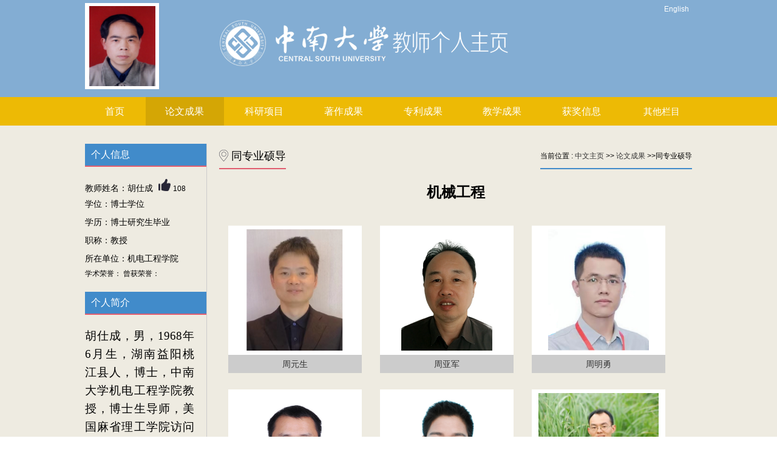

--- FILE ---
content_type: text/html;charset=UTF-8
request_url: https://faculty.csu.edu.cn/hushicheng/zh_CN/tzysd/37151/list/index.htm
body_size: 10829
content:
<!DOCTYPE html PUBLIC "-//W3C//DTD XHTML 1.0 Transitional//EN" "http://www.w3.org/TR/xhtml1/DTD/xhtml1-transitional.dtd"><HTML><HEAD><meta name="renderer" content="webkit"><meta http-equiv="X-UA-COMPATIBLE" content="IE=edge,chrome=1"/><TITLE>中南大学 胡仕成</TITLE><META Name="keywords" Content="胡仕成," />
<META Name="description" Content="胡仕成,hushicheng,中南大学,论文成果同专业硕导胡仕成," />
<META Name="format-detection" Content="telephone=no" />





<META content="text/html; charset=UTF-8" http-equiv="Content-Type"><LINK rel="stylesheet" type="text/css" href="/_ts/zwmbb3/style/style.css"><script language="javascript" type="text/javascript" src="/system/resource/js/jquery/jquery-latest.min.js"></script><script language="javascript" type="text/javascript" src="/_ts/zwmbb3/js/select_xuanze.js"></script>

<!--Announced by Visual SiteBuilder 9-->
<link rel="stylesheet" type="text/css" href="/_ts/zwmbb3/_sitegray/_sitegray_d.css" />
<script language="javascript" src="/_ts/zwmbb3/_sitegray/_sitegray.js"></script>
<!-- CustomerNO:7765626265723230747a4657535a5742000000074757 -->
<link rel="stylesheet" type="text/css" href="/zwmbb3/tjjs/tzysd.vsb.css" />
<script type="text/javascript" src="/system/resource/js/vsbscreen.min.js" id="_vsbscreen" ></script>
<script type="text/javascript" src="/system/resource/js/counter.js"></script>
<script type="text/javascript">_jsq_(1002,'/tjjs/tzysd.jsp',-1,1252142940)</script>
</HEAD>
<BODY > <div style='width:0px;height:0px;overflow: hidden;'><img src=""  /></div>

<DIV class="listop">
<DIV class="con1000">
<DIV class="lihh164">
<DIV class="listimh">

<div style="width:112px;height:132px;display:table-cell;;text-align: center;vertical-align:middle">
<img id="u_u0_3105pic" />
</div><script language="javascript" src="/system/resource/tsites/imagescale.js"></script>
<script type="text/javascript"> 
 var u_u0_pic = new ImageScale("u_u0_",112,132,true,true);u_u0_pic.addimg("/_resources/group1/M00/00/42/wKiylV7HJpOAJHz0AAK8JfH03p0559.png","","胡仕成","3105");
</script>
</DIV>
<DIV class="ff878">
<DIV class="listih31">


<script language="javascript" src="/system/resource/tsites/tsitesclick.js"></script>

<ul>



<li><a href="http://faculty.csu.edu.cn/hushicheng/en/index.htm">English</a></li>&nbsp;

</ul>


</DIV>
<DIV class="listlog">




<script> var _tsites_com_view_mode_type_=8;</script>
<a target="_blank" href="http://faculty.csu.edu.cn"><img border="0" src="/_resources/group1/M00/00/3D/wKiyll5utgGAcRtXAABggnGvP70327.png" title="中南大学" /></a></DIV></DIV></DIV></DIV></DIV>
<DIV class="nav">
<DIV class="con1000"><div class="menu_dh">
<div class="w700_dh">
      <ul id="nav_dh"   style="visibility:hidden;">
    	   			  <li><a href="/hushicheng/zh_CN/index/37150/list/index.htm" >首页 </a>
			  </li>
  			  <li><a href="/hushicheng/zh_CN/lwcg/37151/list/index.htm" style="background-color: #d4a605;">论文成果 </a>
			  </li>
  			  <li><a href="/hushicheng/zh_CN/kyxm/37152/list/index.htm" >科研项目 </a>
			  </li>
  			  <li><a href="/hushicheng/zh_CN/zzcg/37153/list/index.htm" >著作成果 </a>
			  </li>
  			  <li><a href="/hushicheng/zh_CN/zlcg/37154/list/index.htm" >专利成果 </a>
			  </li>
  			  <li><a href="/hushicheng/zh_CN/jxcg/37155/list/index.htm" >教学成果 </a>
			  </li>
  			  <li><a href="/hushicheng/zh_CN/hjxx/37156/list/index.htm" >获奖信息 </a>
			  </li>
  			  <li><a href="/hushicheng/zh_CN/yjgk/37157/list/index.htm" >研究领域 </a>
			  </li>
 	</ul>
</div>
   <script type="text/javascript">
$(document).ready(function() { 
 $('#nav_dh li').hover(function() {
  $('ul', this).slideDown(200);
  $(this).children('a:first').addClass("hov");
 }, function() {
  $('ul', this).slideUp(100);
  $(this).children('a:first').removeClass("hov");  
 });
});
</script>
	
<div class="teach_topR_qh_dh fl" id="MenuBar3">
        
            <ul>
                <li class="select_box_dh fl">
                  <a href="#" class="leixin_xz_a_dh f_r" onclick="show_f(null, 'son_ul_dh');"></a>
                    <span>其他栏目</span>
                    <ul id="MenuBar2"  class="son_ul_dh fl"></ul>
              </li>
            </ul>
</div>
        <script type="text/javascript">
$(document).ready(function() { 
 $('#MenuBar2 li').hover(function() {
  $('ul', this).slideDown(200);
  $(this).children('a:first').addClass("hov");
 }, function() {
  $('ul', this).slideUp(100);
  $(this).children('a:first').removeClass("hov");  
 });
});
</script>
             
            </div>
        <script type="text/javascript">
$(document).ready(function() { 
 $('#MenuBar2 li').hover(function() {
  $('ul', this).slideDown(200);
  $(this).children('a:first').addClass("hov");
 }, function() {
  $('ul', this).slideUp(100);
  $(this).children('a:first').removeClass("hov");  
 });
});
</script>
 <script type="text/javascript">

jQuery(document).ready(function(){
    var totalwidth = jQuery("#nav_dh").width();
    var allliwidth = 0;
    var othernavary = new Array();
    var MenuBar2 = jQuery("#MenuBar2")[0];
    var nav = jQuery("#nav_dh");
    var navliobjlist =  jQuery("#nav_dh > li");
    
    for(var i=0;i<navliobjlist.length;i++)
    {
        var liobj = navliobjlist.get(i);
        if(liobj)
        {
            var jliobj = jQuery(liobj);
            var liwidth = jliobj.width();
            allliwidth+=liwidth;
            if(allliwidth>=totalwidth)
            {
                var templiobj = jliobj[0];      
                othernavary.push(templiobj);
                nav[0].removeChild(jliobj[0]);
            }
        }
    }
    if(allliwidth<totalwidth)
    {
        jQuery("#MenuBar3").css("display","none");
    }else
    {
    for(var i=0;i<othernavary.length;i++)
    {
        var tempotherli = jQuery(othernavary[i]);  
	tempotherli.addClass("MenuBar3_li"); 
        //tempotherli.find("ul").removeClass("nav_submenu");
        tempotherli.find(" ul").addClass("MenuBar3_li_ul");
        
        //(");
        MenuBar2.appendChild(tempotherli[0]);
    }}
jQuery("#nav_dh").css("visibility","visible");

});

</script> 

   

</DIV></DIV>
<DIV class="liscon">
<DIV class="con1000">
<DIV class="lfer">
<DIV class="lferjb">


个人信息
<script> var _tsites_com_view_mode_type_=8;</script>
<script language="javascript" src="/system/resource/tsites/tsitesencrypt.js"></script> </DIV>
<DIV class="ljxx">


<div style="font-size:14px;display: inline;">教师姓名：胡仕成</div><script> var _tsites_com_view_mode_type_=8;</script>
<img src="/_ts/zwmbb3/images/zan1.png" id="_parise_imgobj_u7" width="20px" height="20px" style="cursor:pointer;margin-left: 6px;"><span id="_parise_obj_u7" style="margin-left: 4px;"></span> <script language="javascript" src="/system/resource/tsites/TsitesPraiseUtil.js"></script>
<script> var _TsitesPraiseUtil_u7= new TsitesPraiseUtil();_TsitesPraiseUtil_u7.setParam({'nodeid':'_parise_obj_u7','iscanclickidobj':'iscanclick_parise_obj_u7','pdtype':'0','imageid':'_parise_imgobj_u7','apptype':'index','basenum':'0','uid':'3105','homepageid':5820,'limttype':'allpage','limithour':24,'contentid':0});</script>




        
<p>学位：博士学位</p>
<p>学历：博士研究生毕业</p>
<p>职称：教授</p>
<p>所在单位：机电工程学院</p><script> var _tsites_com_view_mode_type_=8;</script>


学术荣誉：
曾获荣誉：
</DIV>













<div class="lferjb">个人简介
        </div>
        <div class="ljxxff">
        <p>
<p><span style=";font-family:宋体;font-size:19px"><span style="font-family:宋体">胡仕成，男，</span>1968<span style="font-family:宋体">年</span><span style="font-family:Calibri">6</span><span style="font-family:宋体">月</span><span style="font-family:宋体">生，湖南益阳桃江县人，博士</span></span><span style=";font-family:Calibri;font-size:19px"><span style="font-family:宋体">，</span></span><span style=";font-family:宋体;font-size:19px"><span style="font-family:宋体">中南大学机电工程学院教授，博士生</span></span><span style=";font-family:Calibri;font-size:19px"><span style="font-family:宋体">导师，</span></span><span style=";font-family:宋体;font-size:19px"><span style="font-family:宋体">美国</span></span><span style=";font-family:Calibri;font-size:19px"><span style="font-family:宋体">麻省理工学院访问</span></span><span style=";font-family:宋体;font-size:19px"><span style="font-family:宋体">教授</span></span><span style=";font-family:Calibri;font-size:19px"><span style="font-family:宋体">，中南大学机电工程学院桥隧装备研究所所长</span></span><span style=";font-family:宋体;font-size:19px"><span style="font-family:宋体">。</span></span></p>
<p style="text-indent:36px"><span style=";font-family:宋体;font-size:19px">1990<span style="font-family:宋体">年毕业于中南大学起重运输与工程机械专业，获学士学位。</span><span style="font-family:Calibri">1997</span><span style="font-family:宋体">年</span><span style="font-family:Calibri">9</span><span style="font-family:宋体">月—</span><span style="font-family:Calibri">2000</span><span style="font-family:宋体">年</span><span style="font-family:Calibri">3</span><span style="font-family:宋体">月，中南大学机电工程学院攻读硕士研究生，</span><span style="font-family:Calibri">1999</span><span style="font-family:宋体">年提前攻读博士学位，</span><span style="font-family:Calibri">1999</span><span style="font-family:宋体">年</span><span style="font-family:Calibri">12</span><span style="font-family:宋体">月留校工作，</span><span style="font-family:Calibri">2005</span><span style="font-family:宋体">年获工学博士学位；</span><span style="font-family:Calibri">2010-2013</span><span style="font-family:宋体">年益阳橡塑机械集团公司博士后；</span><span style="font-family:Calibri">2011</span><span style="font-family:宋体">年</span><span style="font-family:Calibri">4</span><span style="font-family:宋体">月—</span><span style="font-family:Calibri">2012</span><span style="font-family:宋体">年</span><span style="font-family:Calibri">6</span><span style="font-family:宋体">月，美国麻省理工学院访问教授。</span></span></p>
<p style="text-indent:36px"><span style=";font-family:宋体;font-size:19px"><span style="font-family:宋体">长期以来主要从事机器人与机电设备（主要包括带电引流作业机器人、自动化智能化生产工艺、装备与流水线等）研发。主持国家</span>863<span style="font-family:宋体">计划项目</span><span style="font-family:Calibri">1</span><span style="font-family:宋体">项，国家自然科学基金项目</span><span style="font-family:Calibri">1</span><span style="font-family:宋体">项，与企业合作的横向项目</span><span style="font-family:Calibri">1</span><span style="font-family:宋体">项；参加国家</span><span style="font-family:Calibri">973</span><span style="font-family:宋体">项目</span><span style="font-family:Calibri">3</span><span style="font-family:宋体">项，国家</span><span style="font-family:Calibri">863</span><span style="font-family:宋体">项目</span><span style="font-family:Calibri">2</span><span style="font-family:宋体">项，横向项目</span><span style="font-family:Calibri">3</span><span style="font-family:宋体">项。获教育部科技进步一等奖</span><span style="font-family:Calibri">1</span><span style="font-family:宋体">项，湖南省科技进步一等奖</span><span style="font-family:Calibri">1</span><span style="font-family:宋体">项，湖南省科技进步二等奖</span><span style="font-family:Calibri">1</span><span style="font-family:宋体">项，怀化市科技进步一等奖</span><span style="font-family:Calibri">1</span><span style="font-family:宋体">项。发表学术论文</span><span style="font-family:Calibri">30</span><span style="font-family:宋体">余篇，合作编写专著</span><span style="font-family:Calibri">1</span><span style="font-family:宋体">本，获发明专利</span><span style="font-family:Calibri">2</span><span style="font-family:宋体">项。</span></span></p>
<p style="text-indent:36px"><span style=";font-family:宋体;font-size:19px"><span style="font-family:宋体">主要社会兼职有：教育部学位中心评审专家，教育部留学中心评审专家，国家自然科学基金同行评审专家，全国起重机械标准化技术委员会臂架起重机分技术委员会委员，教育部科技发展中心科研基金和科技奖励评审专家，中国模板脚手架协会专家。</span></span></p>
<p><br></p>
</p>
</div>
</DIV>
<DIV class="rrer">
<DIV class="linddd">
<DIV class="lindddlf">同专业硕导 </DIV>
<DIV class="lindddrr">




<div>
    当前位置 : 
                <a href="/hushicheng/zh_CN/index.htm">中文主页</a>
                >>
                <a href="/hushicheng/zh_CN/lwcg/37151/list/index.htm">论文成果</a>
        >>同专业硕导
</div></DIV><BR class="clear"></DIV>
<script type="text/javascript"> 
jQuery(document).ready(function(){
 var u_u13_0802_0_pic = new ImageScale("u_u13_0802_0_",200,200,true,true);u_u13_0802_0_pic.addimg("/_resources/group1/M00/00/88/wKiylmXgPomAWGSMAAHs7aa43Xs072.png","/zhouyuansheng/zh_CN/index.htm","周元生","3295");u_u13_0802_0_pic.addimg("/_resources/group1/M00/00/11/wKiylV5usYmAeMZEAAKbW42M9PI611.jpg","/zhouyajun/zh_CN/index.htm","周亚军","4594");u_u13_0802_0_pic.addimg("/_resources/group1/M00/00/7D/wKiylWSXoXeAE0OLAAFvhMIZBSE999.png","/zhoumingyong1989/zh_CN/index.htm","周明勇","7172");u_u13_0802_0_pic.addimg("/_resources/group1/M00/00/2B/wKiylV5utA6AYR3OAAJMvhvZNCg566.jpg","/zhouhaibo/zh_CN/index.htm","周海波","6694");u_u13_0802_0_pic.addimg("/_resources/group1/M00/00/03/wKiyll5usDKAMrvUAAI0gCLA7kI130.JPG","/zhongguoliang/zh_CN/index.htm","钟国梁","1912");u_u13_0802_0_pic.addimg("/_resources/group1/M00/00/07/wKiylV5usJKALETxAAB920r__N4772.JPG","/csuzhengyu/zh_CN/index.htm","郑煜","1978");u_u13_0802_0_pic.addimg("/_resources/group1/M00/00/8D/wKiylWaFFj6ABLazAAGQfiPSFdA337.png","/zhaoxing/zh_CN/index.htm","赵兴","6017");u_u13_0802_0_pic.addimg("/_resources/group1/M00/00/1D/wKiyll5usryAXp9UAAAisskEFro650.jpg","/zhaohaiming/zh_CN/index.htm","赵海鸣","2579");u_u13_0802_0_pic.addimg("/_resources/group1/M00/00/00/wKiyll5ur-2Aar_oAACzqymRb-Y399.jpg","/zhanlihua/zh_CN/index.htm","湛利华","3197");u_u13_0802_0_pic.addimg("/_resources/group1/M00/00/69/wKiylmJYFsWAaP_0AAE36MOhpkU984.png","/zhangyicheng/zh_CN/index.htm","章易程","2254");u_u13_0802_0_pic.addimg("/_resources/group1/M00/00/05/wKiyll5usGuAYz59AAIDwKCaamU888.jpg","/zhanglihua/zh_CN/index.htm","张立华","1809");u_u13_0802_0_pic.addimg("/_resources/group1/M00/00/6B/wKiylWJ43p6ARTMzAAF2gB5S0Hw682.png","/zhangjin/zh_CN/index.htm","张劲","3014");u_u13_0802_0_pic.addimg("/_resources/group1/M00/00/23/wKiyll5us0mAQ1UiAAGOTNt6cIA986.png","/zhanghuailiang/zh_CN/index.htm","张怀亮","4922");u_u13_0802_0_pic.addimg("/_resources/group1/M00/00/7B/wKiylmRblXiAMx54AAMhRT9JpQg771.png","/yunzhong/zh_CN/index.htm","云忠","1878");u_u13_0802_0_pic.addimg("/_resources/group1/M00/00/15/wKiylV5use6AIf7lAAcu0bHLdq8637.jpg","/yuhailiang/zh_CN/index.htm","喻海良","4414");u_u13_0802_0_pic.addimg("/_resources/group1/M00/00/1D/wKiylV5usryAPpNpAAQMqAM2dx0727.jpg","/yiyouping/zh_CN/index.htm","易幼平","2879");u_u13_0802_0_pic.addimg("/_resources/group1/M00/00/9E/wKiylmib7q6ABHL8AAHimHXNI7Q030.png","/yanhongzhi/zh_CN/index.htm","严宏志","7272");u_u13_0802_0_pic.addimg("/_resources/group1/M00/00/8A/wKiylmYlHUSAP1FHAAIHSpamNQI038.png","/xuyunlang/zh_CN/index.htm","徐云浪","15106");u_u13_0802_0_pic.addimg("/_resources/group1/M00/00/23/wKiylV5us0qABqvyAAN9krskDgo799.JPG","/xiexihua/zh_CN/index.htm","谢习华","1358");u_u13_0802_0_pic.addimg("/_resources/group1/M00/00/99/wKiylWf6WU-ACqxRAAIBKLLFQXY167.png","/xieweigui/zh_CN/index.htm","谢卫规","15489");u_u13_0802_0_pic.addimg("/_resources/group1/M00/00/55/wKiylmC-5tiAJDeGAAG7eDCABr8283.png","/xiejingsong/zh_CN/index.htm","谢劲松","7020");u_u13_0802_0_pic.addimg("/_resources/group1/M00/00/24/wKiyll5us2CAa6OVAAGL-S9J6qo458.jpg","/xiejinghua/zh_CN/index.htm","谢敬华","3880");u_u13_0802_0_pic.addimg("/_resources/group1/M00/00/4F/wKiylV_z8EaAR4jYAAGuZOS8cas879.png","/xiashiqi/zh_CN/index.htm","夏士奇","11931");u_u13_0802_0_pic.addimg("/_resources/group1/M00/00/05/wKiyll5usGuACTbdAAIG-GQ_Ecs044.JPG","/wuyunxin/zh_CN/index.htm","吴运新","2576");u_u13_0802_0_pic.addimg("/_resources/group1/M00/00/47/wKiyll8mm2qAckncAAHPypaM-bI256.png","/wuwanrong/zh_CN/index.htm","吴万荣","3357");u_u13_0802_0_pic.addimg("/_resources/group1/M00/00/42/wKiyll7F5HiAX9FBAAE5C6-Lfrc410.png","/wubo/zh_CN/index.htm","吴波","6424");u_u13_0802_0_pic.addimg("/_resources/group1/M00/00/20/wKiylV5usweAEnKuAAB4RmeLJrA751.jpg","/zhuwenhui/zh_CN/index.htm","wenhui zhu（朱文辉）","1367");u_u13_0802_0_pic.addimg("/_resources/group1/M00/00/72/wKiylmMw8l2AbcBeAAKlXyIYvD4659.png","/wengcan/zh_CN/index.htm","翁灿","4116");u_u13_0802_0_pic.addimg("/_resources/group1/M00/00/97/wKiylWe-ciSAPMx6AAGTICwfFvQ913.png","/wangqingshan/zh_CN/index.htm","王青山","5158");u_u13_0802_0_pic.addimg("/_resources/group1/M00/00/77/wKiylmPjMK2AXsomAAKYpSMailE393.png","/wangfuliang/zh_CN/index.htm","王福亮","4251");u_u13_0802_0_pic.addimg("/_resources/group1/M00/00/A3/wKiylmkEac6AZq7gAAFnrgowHvQ087.png","/wangcong/zh_CN/index.htm","王聪","4643");u_u13_0802_0_pic.addimg("/_resources/group1/M00/00/4F/wKiyll_0RtCAEC_xAAIWI15LZ5I143.png","/tanxianhua/zh_CN/index.htm","谭先华","12004");u_u13_0802_0_pic.addimg("/_resources/group1/M00/00/29/wKiyll5us96AD_9vAAFMHkbjaUo412.JPG","/jptan/zh_CN/index.htm","谭建平","1217");u_u13_0802_0_pic.addimg("/_resources/group1/M00/00/52/wKiylWBtnZuAeEGZAAIMpCpK4fQ375.png","/sunxiaoyan/zh_CN/index.htm","孙小燕","2981");u_u13_0802_0_pic.addimg("/_resources/group1/M00/00/87/wKiylmXYRfCASpqFAAGGY4i1tm8563.png","/songjiawen/zh_CN/index.htm","宋佳文","9234");u_u13_0802_0_pic.addimg("/_resources/group1/M00/00/7E/wKiylWT1Sk-APQAWAAI0eSY5438317.png","/songjianan/zh_CN/index.htm","宋佳楠","14390");u_u13_0802_0_pic.addimg("/_resources/group1/M00/00/11/wKiyll5usYqAIBX2AAV0l7CKgm8730.jpg","/shuaicijun/zh_CN/index.htm","帅词俊","3411");u_u13_0802_0_pic.addimg("/_resources/group1/M00/00/8F/wKiylWbWqcuABLYGAAFOhoxmH5I794.png","/shichen/zh_CN/index.htm","石琛","7069");u_u13_0802_0_pic.addimg("/_resources/group1/M00/00/07/wKiyll5usIyAaaqyAAB9Y16HWxM653.jpg","/shenrulin/zh_CN/index.htm","申儒林","4790");u_u13_0802_0_pic.addimg("/_resources/group1/M00/00/52/wKiylmB49QWABp_YAADblh7cVqc222.png","/mabolin/zh_CN/index.htm","马博林","11925");u_u13_0802_0_pic.addimg("/_resources/group1/M00/00/7D/wKiylWSnd52AWFBsAAIBUsupbcg850.png","/luozhi/zh_CN/index.htm","罗志","6246");u_u13_0802_0_pic.addimg("/_resources/group1/M00/00/97/wKiylWfOK5yAGXSBAAH8c-sTM7Y143.png","/luochunlei/zh_CN/index.htm","罗春雷","7400");u_u13_0802_0_pic.addimg("/_resources/group1/M00/00/65/wKiylWIHXdWARgcHAAGshczWDqQ783.png","/liyibo/zh_CN/index.htm","李毅波","2142");u_u13_0802_0_pic.addimg("/_resources/group1/M00/00/00/wKiyll5ur-2ARpI8AADqpVJrSAA945.jpg","/liyan/zh_CN/index.htm","李艳","1313");u_u13_0802_0_pic.addimg("/_resources/group1/M00/00/66/wKiylmIfBZuAMDVPAAF115XdyD0660.png","/liu_zhilin/zh_CN/index.htm","刘峙麟","1909");u_u13_0802_0_pic.addimg("/_resources/group1/M00/00/54/wKiylmC3nRGAdjMzAAITKspAa8E252.png","/liusisi/zh_CN/index.htm","刘斯斯","6037");u_u13_0802_0_pic.addimg("/_resources/group1/M00/00/2E/wKiylV5utFuAV0FaAAKeluE1Cdo115.jpg","/liudefu/zh_CN/index.htm","刘德福","4948");u_u13_0802_0_pic.addimg("/_resources/group1/M00/00/40/wKiylV6pBeOASskwAAInZx8hBDM091.png","/liuchunhui/zh_CN/index.htm","刘春辉","5502");u_u13_0802_0_pic.addimg("/_resources/group1/M00/00/1C/wKiyll5usqiAKdtwAAS_b1O32W8701.png","/liubo1/zh_CN/index.htm","柳波","4164");u_u13_0802_0_pic.addimg("/_resources/group1/M00/00/11/wKiylV5usYqAAOGwAAAdWxwYRKs676.JPG","/lisongbo/zh_CN/index.htm","李松柏","3498");u_u13_0802_0_pic.addimg("/_resources/group1/M00/00/52/wKiylmBdOReAOXKcAAGZbABJf_o241.png","/liruiqing/zh_CN/index.htm","李瑞卿","4653");u_u13_0802_0_pic.addimg("/_resources/group1/M00/00/01/wKiylV5usAOANzIVAAiaPFKJGtU440.JPG","/liqunming/zh_CN/index.htm","李群明","2256");u_u13_0802_0_pic.addimg("/_resources/group1/M00/00/0D/wKiylV5usSGASNPGAADL4d5JboY981.jpg","/yclin/zh_CN/index.htm","蔺永诚","5142");u_u13_0802_0_pic.addimg("/_resources/group1/M00/00/6D/wKiylWKitAmAf7k7AAKlpHluxyo724.png","/lijunhui/zh_CN/index.htm","李军辉","1429");u_u13_0802_0_pic.addimg("/_resources/group1/M00/00/90/wKiylWbr3PeAQ7nOAAFljhJRyhU208.png","/lijiejie/zh_CN/index.htm","李杰杰","14224");u_u13_0802_0_pic.addimg("/_resources/group1/M00/00/71/wKiylWMWA2qAFjfOAADgmYFlJ4Y015.png","/jiangripeng/zh_CN/index.htm","蒋日鹏","2143");u_u13_0802_0_pic.addimg("/_resources/group1/M00/00/46/wKiylV8Npd-AXHUxAAJ-3_F7T9k651.png","/jiangbingyan/zh_CN/index.htm","蒋炳炎","1414");u_u13_0802_0_pic.addimg("/_resources/group1/M00/00/97/wKiylmfH1LGAYgHMAAG47H0iX7k042.png","/huzehua/zh_CN/index.htm","胡泽华","7306");u_u13_0802_0_pic.addimg("/_resources/group1/M00/00/7F/wKiylWUFY3qAOK3OAAFDItswjEg134.png","/huyouwang/zh_CN/index.htm","胡友旺","5362");u_u13_0802_0_pic.addimg("/_resources/group1/M00/00/14/wKiylV5usdGAQPbSAAE0NQHELic701.jpg","/huxiaozhou/zh_CN/index.htm","胡小舟","1569");u_u13_0802_0_pic.addimg("/_resources/group1/M00/00/1D/wKiylV5usruAQjc0AALx2C0uMvs405.jpg","/hujunping/zh_CN/index.htm","胡均平","3356");u_u13_0802_0_pic.addimg("/_resources/group1/M00/00/7E/wKiylmTsh8iAQY8BAAIBgZsSzm8577.png","/huangyuanchun/zh_CN/index.htm","黄元春","4723");u_u13_0802_0_pic.addimg("/_resources/group1/M00/00/A2/wKiylWjaQHqADH8vAANMKrkdnwE911.png","/heyuhui/zh_CN/index.htm","何玉辉","8200");u_u13_0802_0_pic.addimg("/_resources/group1/M00/00/94/wKiylWdHBQaAQ3hhAAK4nA22tP4822.png","/hehu/zh_CN/index.htm","何虎","2187");u_u13_0802_0_pic.addimg("/_resources/group1/M00/00/21/wKiyll5usxuAMLHOAAZpBOPClek565.jpg","/hansonglai/zh_CN/index.htm","韩松来","5925");u_u13_0802_0_pic.addimg("/_resources/group1/M00/00/70/wKiylWLvKYqAVNQ0AAHNCoIjgBU836.png","/hanfenglin/zh_CN/index.htm","韩奉林","1939");u_u13_0802_0_pic.addimg("/_resources/group1/M00/00/A6/wKiylWlici6AAMixAAGvco5fsbA501.png","/gonghai/zh_CN/index.htm","龚海","1879");u_u13_0802_0_pic.addimg("/_resources/group1/M00/00/09/wKiyll5usMmAXruKAAA4e8S_7fg108.jpg","/gaochengde/zh_CN/index.htm","高成德","4500");u_u13_0802_0_pic.addimg("/_resources/group1/M00/00/0D/wKiylV5usSeAMSwcAAJZmb3m7dM954.JPG","/fuzhihong/zh_CN/index.htm","傅志红","5907");u_u13_0802_0_pic.addimg("/_resources/group1/M00/00/96/wKiylWeLnxmAU-5nAAHVYjnHtiM555.png","/fengpei1/zh_CN/index.htm","冯佩","5841");u_u13_0802_0_pic.addimg("/_resources/group1/M00/00/97/wKiylWfI7nqAb1x8AAFoxJZiuPw052.png","/fangcongcong/zh_CN/index.htm","方聪聪","6626");u_u13_0802_0_pic.addimg("/_resources/group1/M00/00/63/wKiylmHBi2yAO_g7AAH5HrZKo18145.png","/duanjian/zh_CN/index.htm","段吉安","3297");u_u13_0802_0_pic.addimg("/_resources/group1/M00/00/7F/wKiylmT5a6KAfQg9AAICplZEb-I599.png","/dongjing/zh_CN/index.htm","董晶","14365");u_u13_0802_0_pic.addimg("/_resources/group1/M00/00/53/wKiylWCE942ABA80AAIVYjjcrj8192.png","/denghua/zh_CN/index.htm","邓华","2621");u_u13_0802_0_pic.addimg("/_resources/group1/M00/00/43/wKiyll7RKQCALawHAAKU_heMBgg465.png","/daiyu/zh_CN/index.htm","戴瑜","1915");u_u13_0802_0_pic.addimg("/_resources/group1/M00/00/2D/wKiyll5utEOAQb7oAAhV_5ctgxY459.jpg","/daiting/zh_CN/index.htm","戴婷","6964");u_u13_0802_0_pic.addimg("/_resources/group1/M00/00/77/wKiylmPjAwWAPphgAAL7whkbVe4501.png","/cuixiaohui/zh_CN/index.htm","崔晓辉","5308");u_u13_0802_0_pic.addimg("/_resources/group1/M00/00/4D/wKiyll-2NueATEeyAAGPxkYBrig342.png","/chenzhi/zh_CN/index.htm","陈志","5384");u_u13_0802_0_pic.addimg("/_resources/group1/M00/00/55/wKiylWDJ0zKAB7E1AAFDhnmYcts477.png","/chenzeyu/zh_CN/index.htm","陈泽宇","7293");u_u13_0802_0_pic.addimg("/_resources/group1/M00/00/A5/wKiylmlKQ5OAL2AgAAGTTMLk-m0842.png","/chensongyi/zh_CN/index.htm","陈送义","2708");u_u13_0802_0_pic.addimg("/_resources/group1/M00/00/03/wKiyll5usCiASqWTAAoNjVScPlk343.png","/chenmingsong/zh_CN/index.htm","陈明松","2454");u_u13_0802_0_pic.addimg("/_resources/group1/M00/00/1B/wKiylV5uspKAK7-IAABiyJKzUXQ741.jpg","/profchenchao/zh_CN/index.htm","陈超","6453");u_u13_0802_0_pic.addimg("/_resources/group1/M00/00/0F/wKiylV5usWGAUrrQAAL9pjVy4EQ157.jpg","/lcbai/zh_CN/index.htm","白利春","6608");
});
</script>

 <h1 style="text-align: center;clear: both;    margin-top: 28px;">机械工程</h1>

<div class="lisstimg">
<ul>
<li> <div  style="overflow:hidden; position:relative; display:table-cell; text-align:center; margin:auto 0;vertical-align:middle;width:220px;height:213px"><a href="http://faculty.csu.edu.cn/zhouyuansheng/zh_CN/index.htm"   ><img id="u_u13_0802_0_3295pic" /></a></div><p style="background-color: #ccc;"><a href="http://faculty.csu.edu.cn/zhouyuansheng/zh_CN/index.htm"  >周元生</a></p> </li>

<li> <div  style="overflow:hidden; position:relative; display:table-cell; text-align:center; margin:auto 0;vertical-align:middle;width:220px;height:213px"><a href="http://faculty.csu.edu.cn/zhouyajun/zh_CN/index.htm"   ><img id="u_u13_0802_0_4594pic" /></a></div><p style="background-color: #ccc;"><a href="http://faculty.csu.edu.cn/zhouyajun/zh_CN/index.htm"  >周亚军</a></p> </li>

<li> <div  style="overflow:hidden; position:relative; display:table-cell; text-align:center; margin:auto 0;vertical-align:middle;width:220px;height:213px"><a href="http://faculty.csu.edu.cn/zhoumingyong1989/zh_CN/index.htm"   ><img id="u_u13_0802_0_7172pic" /></a></div><p style="background-color: #ccc;"><a href="http://faculty.csu.edu.cn/zhoumingyong1989/zh_CN/index.htm"  >周明勇</a></p> </li>

<li> <div  style="overflow:hidden; position:relative; display:table-cell; text-align:center; margin:auto 0;vertical-align:middle;width:220px;height:213px"><a href="http://faculty.csu.edu.cn/zhouhaibo/zh_CN/index.htm"   ><img id="u_u13_0802_0_6694pic" /></a></div><p style="background-color: #ccc;"><a href="http://faculty.csu.edu.cn/zhouhaibo/zh_CN/index.htm"  >周海波</a></p> </li>

<li> <div  style="overflow:hidden; position:relative; display:table-cell; text-align:center; margin:auto 0;vertical-align:middle;width:220px;height:213px"><a href="http://faculty.csu.edu.cn/zhongguoliang/zh_CN/index.htm"   ><img id="u_u13_0802_0_1912pic" /></a></div><p style="background-color: #ccc;"><a href="http://faculty.csu.edu.cn/zhongguoliang/zh_CN/index.htm"  >钟国梁</a></p> </li>

<li> <div  style="overflow:hidden; position:relative; display:table-cell; text-align:center; margin:auto 0;vertical-align:middle;width:220px;height:213px"><a href="http://faculty.csu.edu.cn/csuzhengyu/zh_CN/index.htm"   ><img id="u_u13_0802_0_1978pic" /></a></div><p style="background-color: #ccc;"><a href="http://faculty.csu.edu.cn/csuzhengyu/zh_CN/index.htm"  >郑煜</a></p> </li>

<li> <div  style="overflow:hidden; position:relative; display:table-cell; text-align:center; margin:auto 0;vertical-align:middle;width:220px;height:213px"><a href="http://faculty.csu.edu.cn/zhaoxing/zh_CN/index.htm"   ><img id="u_u13_0802_0_6017pic" /></a></div><p style="background-color: #ccc;"><a href="http://faculty.csu.edu.cn/zhaoxing/zh_CN/index.htm"  >赵兴</a></p> </li>

<li> <div  style="overflow:hidden; position:relative; display:table-cell; text-align:center; margin:auto 0;vertical-align:middle;width:220px;height:213px"><a href="http://faculty.csu.edu.cn/zhaohaiming/zh_CN/index.htm"   ><img id="u_u13_0802_0_2579pic" /></a></div><p style="background-color: #ccc;"><a href="http://faculty.csu.edu.cn/zhaohaiming/zh_CN/index.htm"  >赵海鸣</a></p> </li>

<li> <div  style="overflow:hidden; position:relative; display:table-cell; text-align:center; margin:auto 0;vertical-align:middle;width:220px;height:213px"><a href="http://faculty.csu.edu.cn/zhanlihua/zh_CN/index.htm"   ><img id="u_u13_0802_0_3197pic" /></a></div><p style="background-color: #ccc;"><a href="http://faculty.csu.edu.cn/zhanlihua/zh_CN/index.htm"  >湛利华</a></p> </li>

<li> <div  style="overflow:hidden; position:relative; display:table-cell; text-align:center; margin:auto 0;vertical-align:middle;width:220px;height:213px"><a href="http://faculty.csu.edu.cn/zhangyicheng/zh_CN/index.htm"   ><img id="u_u13_0802_0_2254pic" /></a></div><p style="background-color: #ccc;"><a href="http://faculty.csu.edu.cn/zhangyicheng/zh_CN/index.htm"  >章易程</a></p> </li>

<li> <div  style="overflow:hidden; position:relative; display:table-cell; text-align:center; margin:auto 0;vertical-align:middle;width:220px;height:213px"><a href="http://faculty.csu.edu.cn/zhanglihua/zh_CN/index.htm"   ><img id="u_u13_0802_0_1809pic" /></a></div><p style="background-color: #ccc;"><a href="http://faculty.csu.edu.cn/zhanglihua/zh_CN/index.htm"  >张立华</a></p> </li>

<li> <div  style="overflow:hidden; position:relative; display:table-cell; text-align:center; margin:auto 0;vertical-align:middle;width:220px;height:213px"><a href="http://faculty.csu.edu.cn/zhangjin/zh_CN/index.htm"   ><img id="u_u13_0802_0_3014pic" /></a></div><p style="background-color: #ccc;"><a href="http://faculty.csu.edu.cn/zhangjin/zh_CN/index.htm"  >张劲</a></p> </li>

<li> <div  style="overflow:hidden; position:relative; display:table-cell; text-align:center; margin:auto 0;vertical-align:middle;width:220px;height:213px"><a href="http://faculty.csu.edu.cn/zhanghuailiang/zh_CN/index.htm"   ><img id="u_u13_0802_0_4922pic" /></a></div><p style="background-color: #ccc;"><a href="http://faculty.csu.edu.cn/zhanghuailiang/zh_CN/index.htm"  >张怀亮</a></p> </li>

<li> <div  style="overflow:hidden; position:relative; display:table-cell; text-align:center; margin:auto 0;vertical-align:middle;width:220px;height:213px"><a href="http://faculty.csu.edu.cn/yunzhong/zh_CN/index.htm"   ><img id="u_u13_0802_0_1878pic" /></a></div><p style="background-color: #ccc;"><a href="http://faculty.csu.edu.cn/yunzhong/zh_CN/index.htm"  >云忠</a></p> </li>

<li> <div  style="overflow:hidden; position:relative; display:table-cell; text-align:center; margin:auto 0;vertical-align:middle;width:220px;height:213px"><a href="http://faculty.csu.edu.cn/yuhailiang/zh_CN/index.htm"   ><img id="u_u13_0802_0_4414pic" /></a></div><p style="background-color: #ccc;"><a href="http://faculty.csu.edu.cn/yuhailiang/zh_CN/index.htm"  >喻海良</a></p> </li>

<li> <div  style="overflow:hidden; position:relative; display:table-cell; text-align:center; margin:auto 0;vertical-align:middle;width:220px;height:213px"><a href="http://faculty.csu.edu.cn/yiyouping/zh_CN/index.htm"   ><img id="u_u13_0802_0_2879pic" /></a></div><p style="background-color: #ccc;"><a href="http://faculty.csu.edu.cn/yiyouping/zh_CN/index.htm"  >易幼平</a></p> </li>

<li> <div  style="overflow:hidden; position:relative; display:table-cell; text-align:center; margin:auto 0;vertical-align:middle;width:220px;height:213px"><a href="http://faculty.csu.edu.cn/yanhongzhi/zh_CN/index.htm"   ><img id="u_u13_0802_0_7272pic" /></a></div><p style="background-color: #ccc;"><a href="http://faculty.csu.edu.cn/yanhongzhi/zh_CN/index.htm"  >严宏志</a></p> </li>

<li> <div  style="overflow:hidden; position:relative; display:table-cell; text-align:center; margin:auto 0;vertical-align:middle;width:220px;height:213px"><a href="http://faculty.csu.edu.cn/xuyunlang/zh_CN/index.htm"   ><img id="u_u13_0802_0_15106pic" /></a></div><p style="background-color: #ccc;"><a href="http://faculty.csu.edu.cn/xuyunlang/zh_CN/index.htm"  >徐云浪</a></p> </li>

<li> <div  style="overflow:hidden; position:relative; display:table-cell; text-align:center; margin:auto 0;vertical-align:middle;width:220px;height:213px"><a href="http://faculty.csu.edu.cn/xiexihua/zh_CN/index.htm"   ><img id="u_u13_0802_0_1358pic" /></a></div><p style="background-color: #ccc;"><a href="http://faculty.csu.edu.cn/xiexihua/zh_CN/index.htm"  >谢习华</a></p> </li>

<li> <div  style="overflow:hidden; position:relative; display:table-cell; text-align:center; margin:auto 0;vertical-align:middle;width:220px;height:213px"><a href="http://faculty.csu.edu.cn/xieweigui/zh_CN/index.htm"   ><img id="u_u13_0802_0_15489pic" /></a></div><p style="background-color: #ccc;"><a href="http://faculty.csu.edu.cn/xieweigui/zh_CN/index.htm"  >谢卫规</a></p> </li>

<li> <div  style="overflow:hidden; position:relative; display:table-cell; text-align:center; margin:auto 0;vertical-align:middle;width:220px;height:213px"><a href="http://faculty.csu.edu.cn/xiejingsong/zh_CN/index.htm"   ><img id="u_u13_0802_0_7020pic" /></a></div><p style="background-color: #ccc;"><a href="http://faculty.csu.edu.cn/xiejingsong/zh_CN/index.htm"  >谢劲松</a></p> </li>

<li> <div  style="overflow:hidden; position:relative; display:table-cell; text-align:center; margin:auto 0;vertical-align:middle;width:220px;height:213px"><a href="http://faculty.csu.edu.cn/xiejinghua/zh_CN/index.htm"   ><img id="u_u13_0802_0_3880pic" /></a></div><p style="background-color: #ccc;"><a href="http://faculty.csu.edu.cn/xiejinghua/zh_CN/index.htm"  >谢敬华</a></p> </li>

<li> <div  style="overflow:hidden; position:relative; display:table-cell; text-align:center; margin:auto 0;vertical-align:middle;width:220px;height:213px"><a href="http://faculty.csu.edu.cn/xiashiqi/zh_CN/index.htm"   ><img id="u_u13_0802_0_11931pic" /></a></div><p style="background-color: #ccc;"><a href="http://faculty.csu.edu.cn/xiashiqi/zh_CN/index.htm"  >夏士奇</a></p> </li>

<li> <div  style="overflow:hidden; position:relative; display:table-cell; text-align:center; margin:auto 0;vertical-align:middle;width:220px;height:213px"><a href="http://faculty.csu.edu.cn/wuyunxin/zh_CN/index.htm"   ><img id="u_u13_0802_0_2576pic" /></a></div><p style="background-color: #ccc;"><a href="http://faculty.csu.edu.cn/wuyunxin/zh_CN/index.htm"  >吴运新</a></p> </li>

<li> <div  style="overflow:hidden; position:relative; display:table-cell; text-align:center; margin:auto 0;vertical-align:middle;width:220px;height:213px"><a href="http://faculty.csu.edu.cn/wuwanrong/zh_CN/index.htm"   ><img id="u_u13_0802_0_3357pic" /></a></div><p style="background-color: #ccc;"><a href="http://faculty.csu.edu.cn/wuwanrong/zh_CN/index.htm"  >吴万荣</a></p> </li>

<li> <div  style="overflow:hidden; position:relative; display:table-cell; text-align:center; margin:auto 0;vertical-align:middle;width:220px;height:213px"><a href="http://faculty.csu.edu.cn/wubo/zh_CN/index.htm"   ><img id="u_u13_0802_0_6424pic" /></a></div><p style="background-color: #ccc;"><a href="http://faculty.csu.edu.cn/wubo/zh_CN/index.htm"  >吴波</a></p> </li>

<li> <div  style="overflow:hidden; position:relative; display:table-cell; text-align:center; margin:auto 0;vertical-align:middle;width:220px;height:213px"><a href="http://faculty.csu.edu.cn/zhuwenhui/zh_CN/index.htm"   ><img id="u_u13_0802_0_1367pic" /></a></div><p style="background-color: #ccc;"><a href="http://faculty.csu.edu.cn/zhuwenhui/zh_CN/index.htm"  >wenhui zhu（朱文辉）</a></p> </li>

<li> <div  style="overflow:hidden; position:relative; display:table-cell; text-align:center; margin:auto 0;vertical-align:middle;width:220px;height:213px"><a href="http://faculty.csu.edu.cn/wengcan/zh_CN/index.htm"   ><img id="u_u13_0802_0_4116pic" /></a></div><p style="background-color: #ccc;"><a href="http://faculty.csu.edu.cn/wengcan/zh_CN/index.htm"  >翁灿</a></p> </li>

<li> <div  style="overflow:hidden; position:relative; display:table-cell; text-align:center; margin:auto 0;vertical-align:middle;width:220px;height:213px"><a href="http://faculty.csu.edu.cn/wangqingshan/zh_CN/index.htm"   ><img id="u_u13_0802_0_5158pic" /></a></div><p style="background-color: #ccc;"><a href="http://faculty.csu.edu.cn/wangqingshan/zh_CN/index.htm"  >王青山</a></p> </li>

<li> <div  style="overflow:hidden; position:relative; display:table-cell; text-align:center; margin:auto 0;vertical-align:middle;width:220px;height:213px"><a href="http://faculty.csu.edu.cn/wangfuliang/zh_CN/index.htm"   ><img id="u_u13_0802_0_4251pic" /></a></div><p style="background-color: #ccc;"><a href="http://faculty.csu.edu.cn/wangfuliang/zh_CN/index.htm"  >王福亮</a></p> </li>

<li> <div  style="overflow:hidden; position:relative; display:table-cell; text-align:center; margin:auto 0;vertical-align:middle;width:220px;height:213px"><a href="http://faculty.csu.edu.cn/wangcong/zh_CN/index.htm"   ><img id="u_u13_0802_0_4643pic" /></a></div><p style="background-color: #ccc;"><a href="http://faculty.csu.edu.cn/wangcong/zh_CN/index.htm"  >王聪</a></p> </li>

<li> <div  style="overflow:hidden; position:relative; display:table-cell; text-align:center; margin:auto 0;vertical-align:middle;width:220px;height:213px"><a href="http://faculty.csu.edu.cn/tanxianhua/zh_CN/index.htm"   ><img id="u_u13_0802_0_12004pic" /></a></div><p style="background-color: #ccc;"><a href="http://faculty.csu.edu.cn/tanxianhua/zh_CN/index.htm"  >谭先华</a></p> </li>

<li> <div  style="overflow:hidden; position:relative; display:table-cell; text-align:center; margin:auto 0;vertical-align:middle;width:220px;height:213px"><a href="http://faculty.csu.edu.cn/jptan/zh_CN/index.htm"   ><img id="u_u13_0802_0_1217pic" /></a></div><p style="background-color: #ccc;"><a href="http://faculty.csu.edu.cn/jptan/zh_CN/index.htm"  >谭建平</a></p> </li>

<li> <div  style="overflow:hidden; position:relative; display:table-cell; text-align:center; margin:auto 0;vertical-align:middle;width:220px;height:213px"><a href="http://faculty.csu.edu.cn/sunxiaoyan/zh_CN/index.htm"   ><img id="u_u13_0802_0_2981pic" /></a></div><p style="background-color: #ccc;"><a href="http://faculty.csu.edu.cn/sunxiaoyan/zh_CN/index.htm"  >孙小燕</a></p> </li>

<li> <div  style="overflow:hidden; position:relative; display:table-cell; text-align:center; margin:auto 0;vertical-align:middle;width:220px;height:213px"><a href="http://faculty.csu.edu.cn/songjiawen/zh_CN/index.htm"   ><img id="u_u13_0802_0_9234pic" /></a></div><p style="background-color: #ccc;"><a href="http://faculty.csu.edu.cn/songjiawen/zh_CN/index.htm"  >宋佳文</a></p> </li>

<li> <div  style="overflow:hidden; position:relative; display:table-cell; text-align:center; margin:auto 0;vertical-align:middle;width:220px;height:213px"><a href="http://faculty.csu.edu.cn/songjianan/zh_CN/index.htm"   ><img id="u_u13_0802_0_14390pic" /></a></div><p style="background-color: #ccc;"><a href="http://faculty.csu.edu.cn/songjianan/zh_CN/index.htm"  >宋佳楠</a></p> </li>

<li> <div  style="overflow:hidden; position:relative; display:table-cell; text-align:center; margin:auto 0;vertical-align:middle;width:220px;height:213px"><a href="http://faculty.csu.edu.cn/shuaicijun/zh_CN/index.htm"   ><img id="u_u13_0802_0_3411pic" /></a></div><p style="background-color: #ccc;"><a href="http://faculty.csu.edu.cn/shuaicijun/zh_CN/index.htm"  >帅词俊</a></p> </li>

<li> <div  style="overflow:hidden; position:relative; display:table-cell; text-align:center; margin:auto 0;vertical-align:middle;width:220px;height:213px"><a href="http://faculty.csu.edu.cn/shichen/zh_CN/index.htm"   ><img id="u_u13_0802_0_7069pic" /></a></div><p style="background-color: #ccc;"><a href="http://faculty.csu.edu.cn/shichen/zh_CN/index.htm"  >石琛</a></p> </li>

<li> <div  style="overflow:hidden; position:relative; display:table-cell; text-align:center; margin:auto 0;vertical-align:middle;width:220px;height:213px"><a href="http://faculty.csu.edu.cn/shenrulin/zh_CN/index.htm"   ><img id="u_u13_0802_0_4790pic" /></a></div><p style="background-color: #ccc;"><a href="http://faculty.csu.edu.cn/shenrulin/zh_CN/index.htm"  >申儒林</a></p> </li>

<li> <div  style="overflow:hidden; position:relative; display:table-cell; text-align:center; margin:auto 0;vertical-align:middle;width:220px;height:213px"><a href="http://faculty.csu.edu.cn/mabolin/zh_CN/index.htm"   ><img id="u_u13_0802_0_11925pic" /></a></div><p style="background-color: #ccc;"><a href="http://faculty.csu.edu.cn/mabolin/zh_CN/index.htm"  >马博林</a></p> </li>

<li> <div  style="overflow:hidden; position:relative; display:table-cell; text-align:center; margin:auto 0;vertical-align:middle;width:220px;height:213px"><a href="http://faculty.csu.edu.cn/luozhi/zh_CN/index.htm"   ><img id="u_u13_0802_0_6246pic" /></a></div><p style="background-color: #ccc;"><a href="http://faculty.csu.edu.cn/luozhi/zh_CN/index.htm"  >罗志</a></p> </li>

<li> <div  style="overflow:hidden; position:relative; display:table-cell; text-align:center; margin:auto 0;vertical-align:middle;width:220px;height:213px"><a href="http://faculty.csu.edu.cn/luochunlei/zh_CN/index.htm"   ><img id="u_u13_0802_0_7400pic" /></a></div><p style="background-color: #ccc;"><a href="http://faculty.csu.edu.cn/luochunlei/zh_CN/index.htm"  >罗春雷</a></p> </li>

<li> <div  style="overflow:hidden; position:relative; display:table-cell; text-align:center; margin:auto 0;vertical-align:middle;width:220px;height:213px"><a href="http://faculty.csu.edu.cn/liyibo/zh_CN/index.htm"   ><img id="u_u13_0802_0_2142pic" /></a></div><p style="background-color: #ccc;"><a href="http://faculty.csu.edu.cn/liyibo/zh_CN/index.htm"  >李毅波</a></p> </li>

<li> <div  style="overflow:hidden; position:relative; display:table-cell; text-align:center; margin:auto 0;vertical-align:middle;width:220px;height:213px"><a href="http://faculty.csu.edu.cn/liyan/zh_CN/index.htm"   ><img id="u_u13_0802_0_1313pic" /></a></div><p style="background-color: #ccc;"><a href="http://faculty.csu.edu.cn/liyan/zh_CN/index.htm"  >李艳</a></p> </li>

<li> <div  style="overflow:hidden; position:relative; display:table-cell; text-align:center; margin:auto 0;vertical-align:middle;width:220px;height:213px"><a href="http://faculty.csu.edu.cn/liu_zhilin/zh_CN/index.htm"   ><img id="u_u13_0802_0_1909pic" /></a></div><p style="background-color: #ccc;"><a href="http://faculty.csu.edu.cn/liu_zhilin/zh_CN/index.htm"  >刘峙麟</a></p> </li>

<li> <div  style="overflow:hidden; position:relative; display:table-cell; text-align:center; margin:auto 0;vertical-align:middle;width:220px;height:213px"><a href="http://faculty.csu.edu.cn/liusisi/zh_CN/index.htm"   ><img id="u_u13_0802_0_6037pic" /></a></div><p style="background-color: #ccc;"><a href="http://faculty.csu.edu.cn/liusisi/zh_CN/index.htm"  >刘斯斯</a></p> </li>

<li> <div  style="overflow:hidden; position:relative; display:table-cell; text-align:center; margin:auto 0;vertical-align:middle;width:220px;height:213px"><a href="http://faculty.csu.edu.cn/liudefu/zh_CN/index.htm"   ><img id="u_u13_0802_0_4948pic" /></a></div><p style="background-color: #ccc;"><a href="http://faculty.csu.edu.cn/liudefu/zh_CN/index.htm"  >刘德福</a></p> </li>

<li> <div  style="overflow:hidden; position:relative; display:table-cell; text-align:center; margin:auto 0;vertical-align:middle;width:220px;height:213px"><a href="http://faculty.csu.edu.cn/liuchunhui/zh_CN/index.htm"   ><img id="u_u13_0802_0_5502pic" /></a></div><p style="background-color: #ccc;"><a href="http://faculty.csu.edu.cn/liuchunhui/zh_CN/index.htm"  >刘春辉</a></p> </li>

<li> <div  style="overflow:hidden; position:relative; display:table-cell; text-align:center; margin:auto 0;vertical-align:middle;width:220px;height:213px"><a href="http://faculty.csu.edu.cn/liubo1/zh_CN/index.htm"   ><img id="u_u13_0802_0_4164pic" /></a></div><p style="background-color: #ccc;"><a href="http://faculty.csu.edu.cn/liubo1/zh_CN/index.htm"  >柳波</a></p> </li>

<li> <div  style="overflow:hidden; position:relative; display:table-cell; text-align:center; margin:auto 0;vertical-align:middle;width:220px;height:213px"><a href="http://faculty.csu.edu.cn/lisongbo/zh_CN/index.htm"   ><img id="u_u13_0802_0_3498pic" /></a></div><p style="background-color: #ccc;"><a href="http://faculty.csu.edu.cn/lisongbo/zh_CN/index.htm"  >李松柏</a></p> </li>

<li> <div  style="overflow:hidden; position:relative; display:table-cell; text-align:center; margin:auto 0;vertical-align:middle;width:220px;height:213px"><a href="http://faculty.csu.edu.cn/liruiqing/zh_CN/index.htm"   ><img id="u_u13_0802_0_4653pic" /></a></div><p style="background-color: #ccc;"><a href="http://faculty.csu.edu.cn/liruiqing/zh_CN/index.htm"  >李瑞卿</a></p> </li>

<li> <div  style="overflow:hidden; position:relative; display:table-cell; text-align:center; margin:auto 0;vertical-align:middle;width:220px;height:213px"><a href="http://faculty.csu.edu.cn/liqunming/zh_CN/index.htm"   ><img id="u_u13_0802_0_2256pic" /></a></div><p style="background-color: #ccc;"><a href="http://faculty.csu.edu.cn/liqunming/zh_CN/index.htm"  >李群明</a></p> </li>

<li> <div  style="overflow:hidden; position:relative; display:table-cell; text-align:center; margin:auto 0;vertical-align:middle;width:220px;height:213px"><a href="http://faculty.csu.edu.cn/yclin/zh_CN/index.htm"   ><img id="u_u13_0802_0_5142pic" /></a></div><p style="background-color: #ccc;"><a href="http://faculty.csu.edu.cn/yclin/zh_CN/index.htm"  >蔺永诚</a></p> </li>

<li> <div  style="overflow:hidden; position:relative; display:table-cell; text-align:center; margin:auto 0;vertical-align:middle;width:220px;height:213px"><a href="http://faculty.csu.edu.cn/lijunhui/zh_CN/index.htm"   ><img id="u_u13_0802_0_1429pic" /></a></div><p style="background-color: #ccc;"><a href="http://faculty.csu.edu.cn/lijunhui/zh_CN/index.htm"  >李军辉</a></p> </li>

<li> <div  style="overflow:hidden; position:relative; display:table-cell; text-align:center; margin:auto 0;vertical-align:middle;width:220px;height:213px"><a href="http://faculty.csu.edu.cn/lijiejie/zh_CN/index.htm"   ><img id="u_u13_0802_0_14224pic" /></a></div><p style="background-color: #ccc;"><a href="http://faculty.csu.edu.cn/lijiejie/zh_CN/index.htm"  >李杰杰</a></p> </li>

<li> <div  style="overflow:hidden; position:relative; display:table-cell; text-align:center; margin:auto 0;vertical-align:middle;width:220px;height:213px"><a href="http://faculty.csu.edu.cn/jiangripeng/zh_CN/index.htm"   ><img id="u_u13_0802_0_2143pic" /></a></div><p style="background-color: #ccc;"><a href="http://faculty.csu.edu.cn/jiangripeng/zh_CN/index.htm"  >蒋日鹏</a></p> </li>

<li> <div  style="overflow:hidden; position:relative; display:table-cell; text-align:center; margin:auto 0;vertical-align:middle;width:220px;height:213px"><a href="http://faculty.csu.edu.cn/jiangbingyan/zh_CN/index.htm"   ><img id="u_u13_0802_0_1414pic" /></a></div><p style="background-color: #ccc;"><a href="http://faculty.csu.edu.cn/jiangbingyan/zh_CN/index.htm"  >蒋炳炎</a></p> </li>

<li> <div  style="overflow:hidden; position:relative; display:table-cell; text-align:center; margin:auto 0;vertical-align:middle;width:220px;height:213px"><a href="http://faculty.csu.edu.cn/huzehua/zh_CN/index.htm"   ><img id="u_u13_0802_0_7306pic" /></a></div><p style="background-color: #ccc;"><a href="http://faculty.csu.edu.cn/huzehua/zh_CN/index.htm"  >胡泽华</a></p> </li>

<li> <div  style="overflow:hidden; position:relative; display:table-cell; text-align:center; margin:auto 0;vertical-align:middle;width:220px;height:213px"><a href="http://faculty.csu.edu.cn/huyouwang/zh_CN/index.htm"   ><img id="u_u13_0802_0_5362pic" /></a></div><p style="background-color: #ccc;"><a href="http://faculty.csu.edu.cn/huyouwang/zh_CN/index.htm"  >胡友旺</a></p> </li>

<li> <div  style="overflow:hidden; position:relative; display:table-cell; text-align:center; margin:auto 0;vertical-align:middle;width:220px;height:213px"><a href="http://faculty.csu.edu.cn/huxiaozhou/zh_CN/index.htm"   ><img id="u_u13_0802_0_1569pic" /></a></div><p style="background-color: #ccc;"><a href="http://faculty.csu.edu.cn/huxiaozhou/zh_CN/index.htm"  >胡小舟</a></p> </li>

<li> <div  style="overflow:hidden; position:relative; display:table-cell; text-align:center; margin:auto 0;vertical-align:middle;width:220px;height:213px"><a href="http://faculty.csu.edu.cn/hujunping/zh_CN/index.htm"   ><img id="u_u13_0802_0_3356pic" /></a></div><p style="background-color: #ccc;"><a href="http://faculty.csu.edu.cn/hujunping/zh_CN/index.htm"  >胡均平</a></p> </li>

<li> <div  style="overflow:hidden; position:relative; display:table-cell; text-align:center; margin:auto 0;vertical-align:middle;width:220px;height:213px"><a href="http://faculty.csu.edu.cn/huangyuanchun/zh_CN/index.htm"   ><img id="u_u13_0802_0_4723pic" /></a></div><p style="background-color: #ccc;"><a href="http://faculty.csu.edu.cn/huangyuanchun/zh_CN/index.htm"  >黄元春</a></p> </li>

<li> <div  style="overflow:hidden; position:relative; display:table-cell; text-align:center; margin:auto 0;vertical-align:middle;width:220px;height:213px"><a href="http://faculty.csu.edu.cn/heyuhui/zh_CN/index.htm"   ><img id="u_u13_0802_0_8200pic" /></a></div><p style="background-color: #ccc;"><a href="http://faculty.csu.edu.cn/heyuhui/zh_CN/index.htm"  >何玉辉</a></p> </li>

<li> <div  style="overflow:hidden; position:relative; display:table-cell; text-align:center; margin:auto 0;vertical-align:middle;width:220px;height:213px"><a href="http://faculty.csu.edu.cn/hehu/zh_CN/index.htm"   ><img id="u_u13_0802_0_2187pic" /></a></div><p style="background-color: #ccc;"><a href="http://faculty.csu.edu.cn/hehu/zh_CN/index.htm"  >何虎</a></p> </li>

<li> <div  style="overflow:hidden; position:relative; display:table-cell; text-align:center; margin:auto 0;vertical-align:middle;width:220px;height:213px"><a href="http://faculty.csu.edu.cn/hansonglai/zh_CN/index.htm"   ><img id="u_u13_0802_0_5925pic" /></a></div><p style="background-color: #ccc;"><a href="http://faculty.csu.edu.cn/hansonglai/zh_CN/index.htm"  >韩松来</a></p> </li>

<li> <div  style="overflow:hidden; position:relative; display:table-cell; text-align:center; margin:auto 0;vertical-align:middle;width:220px;height:213px"><a href="http://faculty.csu.edu.cn/hanfenglin/zh_CN/index.htm"   ><img id="u_u13_0802_0_1939pic" /></a></div><p style="background-color: #ccc;"><a href="http://faculty.csu.edu.cn/hanfenglin/zh_CN/index.htm"  >韩奉林</a></p> </li>

<li> <div  style="overflow:hidden; position:relative; display:table-cell; text-align:center; margin:auto 0;vertical-align:middle;width:220px;height:213px"><a href="http://faculty.csu.edu.cn/gonghai/zh_CN/index.htm"   ><img id="u_u13_0802_0_1879pic" /></a></div><p style="background-color: #ccc;"><a href="http://faculty.csu.edu.cn/gonghai/zh_CN/index.htm"  >龚海</a></p> </li>

<li> <div  style="overflow:hidden; position:relative; display:table-cell; text-align:center; margin:auto 0;vertical-align:middle;width:220px;height:213px"><a href="http://faculty.csu.edu.cn/gaochengde/zh_CN/index.htm"   ><img id="u_u13_0802_0_4500pic" /></a></div><p style="background-color: #ccc;"><a href="http://faculty.csu.edu.cn/gaochengde/zh_CN/index.htm"  >高成德</a></p> </li>

<li> <div  style="overflow:hidden; position:relative; display:table-cell; text-align:center; margin:auto 0;vertical-align:middle;width:220px;height:213px"><a href="http://faculty.csu.edu.cn/fuzhihong/zh_CN/index.htm"   ><img id="u_u13_0802_0_5907pic" /></a></div><p style="background-color: #ccc;"><a href="http://faculty.csu.edu.cn/fuzhihong/zh_CN/index.htm"  >傅志红</a></p> </li>

<li> <div  style="overflow:hidden; position:relative; display:table-cell; text-align:center; margin:auto 0;vertical-align:middle;width:220px;height:213px"><a href="http://faculty.csu.edu.cn/fengpei1/zh_CN/index.htm"   ><img id="u_u13_0802_0_5841pic" /></a></div><p style="background-color: #ccc;"><a href="http://faculty.csu.edu.cn/fengpei1/zh_CN/index.htm"  >冯佩</a></p> </li>

<li> <div  style="overflow:hidden; position:relative; display:table-cell; text-align:center; margin:auto 0;vertical-align:middle;width:220px;height:213px"><a href="http://faculty.csu.edu.cn/fangcongcong/zh_CN/index.htm"   ><img id="u_u13_0802_0_6626pic" /></a></div><p style="background-color: #ccc;"><a href="http://faculty.csu.edu.cn/fangcongcong/zh_CN/index.htm"  >方聪聪</a></p> </li>

<li> <div  style="overflow:hidden; position:relative; display:table-cell; text-align:center; margin:auto 0;vertical-align:middle;width:220px;height:213px"><a href="http://faculty.csu.edu.cn/duanjian/zh_CN/index.htm"   ><img id="u_u13_0802_0_3297pic" /></a></div><p style="background-color: #ccc;"><a href="http://faculty.csu.edu.cn/duanjian/zh_CN/index.htm"  >段吉安</a></p> </li>

<li> <div  style="overflow:hidden; position:relative; display:table-cell; text-align:center; margin:auto 0;vertical-align:middle;width:220px;height:213px"><a href="http://faculty.csu.edu.cn/dongjing/zh_CN/index.htm"   ><img id="u_u13_0802_0_14365pic" /></a></div><p style="background-color: #ccc;"><a href="http://faculty.csu.edu.cn/dongjing/zh_CN/index.htm"  >董晶</a></p> </li>

<li> <div  style="overflow:hidden; position:relative; display:table-cell; text-align:center; margin:auto 0;vertical-align:middle;width:220px;height:213px"><a href="http://faculty.csu.edu.cn/denghua/zh_CN/index.htm"   ><img id="u_u13_0802_0_2621pic" /></a></div><p style="background-color: #ccc;"><a href="http://faculty.csu.edu.cn/denghua/zh_CN/index.htm"  >邓华</a></p> </li>

<li> <div  style="overflow:hidden; position:relative; display:table-cell; text-align:center; margin:auto 0;vertical-align:middle;width:220px;height:213px"><a href="http://faculty.csu.edu.cn/daiyu/zh_CN/index.htm"   ><img id="u_u13_0802_0_1915pic" /></a></div><p style="background-color: #ccc;"><a href="http://faculty.csu.edu.cn/daiyu/zh_CN/index.htm"  >戴瑜</a></p> </li>

<li> <div  style="overflow:hidden; position:relative; display:table-cell; text-align:center; margin:auto 0;vertical-align:middle;width:220px;height:213px"><a href="http://faculty.csu.edu.cn/daiting/zh_CN/index.htm"   ><img id="u_u13_0802_0_6964pic" /></a></div><p style="background-color: #ccc;"><a href="http://faculty.csu.edu.cn/daiting/zh_CN/index.htm"  >戴婷</a></p> </li>

<li> <div  style="overflow:hidden; position:relative; display:table-cell; text-align:center; margin:auto 0;vertical-align:middle;width:220px;height:213px"><a href="http://faculty.csu.edu.cn/cuixiaohui/zh_CN/index.htm"   ><img id="u_u13_0802_0_5308pic" /></a></div><p style="background-color: #ccc;"><a href="http://faculty.csu.edu.cn/cuixiaohui/zh_CN/index.htm"  >崔晓辉</a></p> </li>

<li> <div  style="overflow:hidden; position:relative; display:table-cell; text-align:center; margin:auto 0;vertical-align:middle;width:220px;height:213px"><a href="http://faculty.csu.edu.cn/chenzhi/zh_CN/index.htm"   ><img id="u_u13_0802_0_5384pic" /></a></div><p style="background-color: #ccc;"><a href="http://faculty.csu.edu.cn/chenzhi/zh_CN/index.htm"  >陈志</a></p> </li>

<li> <div  style="overflow:hidden; position:relative; display:table-cell; text-align:center; margin:auto 0;vertical-align:middle;width:220px;height:213px"><a href="http://faculty.csu.edu.cn/chenzeyu/zh_CN/index.htm"   ><img id="u_u13_0802_0_7293pic" /></a></div><p style="background-color: #ccc;"><a href="http://faculty.csu.edu.cn/chenzeyu/zh_CN/index.htm"  >陈泽宇</a></p> </li>

<li> <div  style="overflow:hidden; position:relative; display:table-cell; text-align:center; margin:auto 0;vertical-align:middle;width:220px;height:213px"><a href="http://faculty.csu.edu.cn/chensongyi/zh_CN/index.htm"   ><img id="u_u13_0802_0_2708pic" /></a></div><p style="background-color: #ccc;"><a href="http://faculty.csu.edu.cn/chensongyi/zh_CN/index.htm"  >陈送义</a></p> </li>

<li> <div  style="overflow:hidden; position:relative; display:table-cell; text-align:center; margin:auto 0;vertical-align:middle;width:220px;height:213px"><a href="http://faculty.csu.edu.cn/chenmingsong/zh_CN/index.htm"   ><img id="u_u13_0802_0_2454pic" /></a></div><p style="background-color: #ccc;"><a href="http://faculty.csu.edu.cn/chenmingsong/zh_CN/index.htm"  >陈明松</a></p> </li>

<li> <div  style="overflow:hidden; position:relative; display:table-cell; text-align:center; margin:auto 0;vertical-align:middle;width:220px;height:213px"><a href="http://faculty.csu.edu.cn/profchenchao/zh_CN/index.htm"   ><img id="u_u13_0802_0_6453pic" /></a></div><p style="background-color: #ccc;"><a href="http://faculty.csu.edu.cn/profchenchao/zh_CN/index.htm"  >陈超</a></p> </li>

<li> <div  style="overflow:hidden; position:relative; display:table-cell; text-align:center; margin:auto 0;vertical-align:middle;width:220px;height:213px"><a href="http://faculty.csu.edu.cn/lcbai/zh_CN/index.htm"   ><img id="u_u13_0802_0_6608pic" /></a></div><p style="background-color: #ccc;"><a href="http://faculty.csu.edu.cn/lcbai/zh_CN/index.htm"  >白利春</a></p> </li>

</ul></div>
</DIV><BR class="clear"></DIV></DIV>
<DIV class="foot1">
<DIV class="footc">
<DIV class="footclf">

<!-- 下面这个div是二维码容器,ID不能变-->
<div id="outputu14" style="margin-top: 11px;"></div>
<!-- 下面是生成二维码调用的JS，不要动-->

<script src="/system/resource/qrcode/js/jquery.qrcode.js"></script>
<script src="/system/resource/qrcode/js/qrcode.js"></script>
<script>
var codeInfo = "" ==""? window.location.href:"";
jQuery(function(){
    jQuery('#outputu14').qrcode({
        text:codeInfo,
        render: !!document.createElement('canvas').getContext?"canvas":"table",//设置渲染方式  
        width: 120,     //设置宽度  
        height: 120,     //设置高度  
        correctLevel: 2,//纠错等级  
        background: "#ffffff",//背景颜色  
        foreground: "#000000",//前景颜色  
        logo:"/_resources/group1/M00/00/28/wKiyll5us9GAJZK3AAAKPuHqJT0794.png"//图像logo
    });
})
</script></DIV>
<DIV class="footcrr">
    <div onclick="_vsb_multiscreen.setDevice('mobile')" style="width: 10%;cursor: pointer; float: left;">
     手机版</div>
<div style="width:30%;float:left">
<p>
<a href="/hushicheng/zh_CN/tzybd/37151/list/index.htm" style="color: #fff;" >同专业博导</a>&nbsp;
<a href="/hushicheng/zh_CN/tzysd/37151/list/index.htm" style="color: #fff;">同专业硕导</a>
</p>
</div>


<div style="width: 40%;float: right;text-align: -webkit-right;"><p>访问量：<span id="u17_click"></span></p></div><script  type='text/javascript'>jQuery(document).ready(function(){(new TsitesClickUtil()).getHomepageClickByType(document.getElementById('u17_click'),0,8,'teacher','3105','567BD7C50D4C4CC3B175EF024FCCA24C');})</script>



<div style="clear: both; float: left; width: 60%;"><p>中南大学版权所有　湘ICP备05005659号-1</p></div><script language="javascript" src="/system/resource/tsites/latestupdatetime.js"></script>
<div style=" float: right;width: 40%;text-align: -webkit-right;">最后更新时间：<span id="u19_latestupdatetime_year"></span>.<span id="u19_latestupdatetime_month"></span>.<span id="u19_latestupdatetime_day"></span></div><script>(new TsitesLatestUpdate()).getHomepageLatestUpdateTime(document.getElementById('u19_latestupdatetime_year'),document.getElementById('u19_latestupdatetime_month'),document.getElementById('u19_latestupdatetime_day'),'209270','3105','567BD7C50D4C4CC3B175EF024FCCA24C',0,false,1252142940);</script>
<script>(new TsitesLatestUpdate()).getTeacherHomepageOpenTime(document.getElementById('u19_opentime_year'),document.getElementById('u19_opentime_month'),document.getElementById('u19_opentime_day'),'209270','3105','567BD7C50D4C4CC3B175EF024FCCA24C',0,false,1252142940);</script>
</DIV></DIV><BR class="clear"></DIV>

</BODY></HTML>


--- FILE ---
content_type: text/html;charset=UTF-8
request_url: https://faculty.csu.edu.cn/system/resource/tsites/latestupdatetime.jsp
body_size: 46
content:
{"opendate":"","year":2016,"month":9,"day":26}

--- FILE ---
content_type: text/html;charset=UTF-8
request_url: https://faculty.csu.edu.cn/system/resource/tsites/praise.jsp
body_size: 14
content:
{"praise":108}

--- FILE ---
content_type: text/html;charset=UTF-8
request_url: https://faculty.csu.edu.cn/system/resource/tsites/click.jsp
body_size: 20
content:
{"click":"00050805"}

--- FILE ---
content_type: text/css
request_url: https://faculty.csu.edu.cn/_ts/zwmbb3/style/style.css
body_size: 3222
content:

body{PADDING-RIGHT:0px;PADDING-LEFT:0px;FONT-SIZE:12px;PADDING-BOTTOM:0px;MARGIN:0px;PADDING-TOP:0px;FONT-FAMILY: "微软雅黑", "宋体","黑体",Verdana, Arial, Helvetica, sans-serif;
line-height:20px; background:#ffffff;}
table{ margin:0 auto;border-spacing:0;border-collapse:collapse; }
img{border:0;}
ol,ul{padding:0px;margin:0px;list-style-type:none;}
caption,th {text-align:left;}
form,ul,li,h1,h2,h3,h4,h5,h6,p,dl,dd,dt.input{margin:0px;padding:0px;}
address,caption,cite,code,dfn,em,th,var {font-weight:normal; font-style:normal;} 
A:link,A:visited{TEXT-DECORATION:none; }
A:hover { TEXT-DECORATION:none;}
a{color:#333333;}
.clear {clear:both; height:0; line-height:0; overflow:hidden;}
p{ word-wrap: break-word;word-break: break-word;}


.top370{ min-height:370px; background:#83add3; margin:0 auto; width:100%; min-width:1000px;}
.con1000{ width:1000px; height:auto; margin:0 auto;}
.qih31{ height:31px; text-align:right; line-height:31px; color:#fff;}
.qih31 li{ float: right; display:block; padding:0 5px;}
.qih31 a{ color:#fff; width:60px;}
.tc{ width:100%; min-height:310px; background:url(../images/js_05.jpg) top no-repeat #6c9bc5;}
.t282{ width:734px; min-height:282px; float:left;}
.tlog{ width:100%; height:80px;}
.toimg{ width:184px; height:246px; float:right; padding:6px; }


.sou{ width:300px; height:35px; padding-left:505px;}
.souin{ width:192px; float:left; height:35px;}
.souin input{ background:#709fca; border:1px solid #709fca; line-height:26px; color:#fff; height:26px; width:190px;FONT-FAMILY: "微软雅黑"; text-indent:10px;}
.soubb{ width:58px; height:30px; float:left;}




.djn{ width:26px; height:13px; margin:0 auto;}
.tldd{ width:880px; min-height:147px; margin:0 auto; background:#6c9bc5; padding:0 60px; overflow: hidden;}
.tldd li{  line-height:45px; float:left; width:33%; color:#dddfe0; font-size:14px;}



.tlogb{ width:650px; min-height:147px; margin:0 auto; }
.tlogb li{  line-height:45px; float:left; width:45%; color:#dddfe0; font-size:14px;}


.nav{ background:#edba05; height:47px; width:100%; min-width:1000px;}



.jian{ background:#e05d6f; height:auto; width:100%; min-width:1000px; padding:30px 0px;}
.jiant{ height:50px; width:100%;}
.jiantlf{ width:40px; float:left; height:50px;}
.jiantlff{ width:300px; float:left; line-height:40px; font-size:24px; color:#fff;}
.jiancc{ height:auto; width:100%; color:#fff; padding:20px 0px; text-align:justify; text-justify:inter-ideograph; font-size:14px; line-height:30px;}
.jiancc p{ text-indent:28px;}






.jz{ background:#17a086; height:auto; width:100%; min-width:1000px; padding:30px 0px;}
.jzli{ height:auto; width:100%; padding-top:20px;}
.jzli li{  line-height:40px; font-size:14px; color:#fff;border-bottom:1px dashed #ccc;}
.lispan{ width:170px; float:left;line-height:40px; }
.lie{line-height:40px; padding-left:10px; float:right; width:800px;background:url(../images/js_18.png)  left  no-repeat; padding-left:30px;word-break: break-word;
    word-wrap: break-word; }





.jy{ background:#418bca; height:auto; width:100%; min-width:1000px; padding:30px 0px;}
.jyli{ height:auto; width:100%; padding-top:20px; background:url(../images/js_22.png) right no-repeat;}
.jyli li{ height:40px; line-height:40px; font-size:14px; color:#fff;border-bottom:1px dashed #ccc;}



.jy{ background:#418bca; height:auto; width:100%; min-width:1000px; padding:30px 0px;}
.jyli2{ height:auto; width:100%; padding-top:20px; background:url(../images/js_22.png) right no-repeat;}
.jyli2 li{ height:40px; line-height:40px; font-size:14px; color:#fff;border-bottom:1px dashed #ccc;}




.gz{ background:#3f4e61; height:auto; width:100%; min-width:1000px; padding:30px 0px;}
.gzli{ height:60px; width:100%;}
.gzlli{ height:60px; font-size:14px; color:#fff; width:45%; float:left; }
.gzspan{ width:120px; float:left;line-height:60px; background:url(../images/js_18.png) right  no-repeat;}
.gzlie{line-height:30px; width:320px; float:left; padding-left:10px;  }
.gzlier{height:60px;  width:320px; float:left; padding-left:10px;  }
.gzllirr{ height:60px; font-size:14px; color:#fff; width:45%; float: right; }


.tdd{ background:#17a086; height:auto; width:100%; min-width:1000px; padding:30px 0px;}
.tddt{ height:50px; width:100%;}
.tddtlf{ width:40px; float:left; height:50px;}
.tddtlff{ width:300px; float:left; line-height:40px; font-size:24px; color:#fff;}
.tddcc{ height:auto; width:100%; color:#fff; padding-top:20px; text-align:justify; text-justify:inter-ideograph; font-size:14px; line-height:30px;border-bottom:1px dashed #ccc;}
.tddcc ul li.yjfx_li a{color:#fff;}
.tddcc h6{ font-size:14px; color:#fff; font-weight:normal;}
.tddcc p{ font-size:14px; padding-bottom:10px;}


.tddcimg{ width:100%; height:auto;}
.tddccimglf{width:100px; height:150px;  float:left;}
.tddccimgr{ width:870px; float:right; height: auto;}
.tddccimgr h4{ height:30px; line-height:30px; font-size:14px; font-weight:normal; }
.tddccimgr h4 span{ font-weight:bold; font-size:14px;}


.yyj{ background:#418bca; height:auto; width:100%; min-width:1000px; padding:30px 0px;}
.yyjt{ height:50px; width:100%;}
.yyjtlf{ width:40px; float:left; height:50px;}
.yyjtlff{ width:300px; float:left; line-height:40px; font-size:24px; color:#fff;}
.yyjcc{ height:auto; width:100%; color:#fff; padding:20px 0px; text-align:justify; text-justify:inter-ideograph; font-size:14px; line-height:30px;}
.yyjcc h6{ font-size:14px; color:#fff; font-weight:normal;}
.yyjcc p{ font-size:14px;  }


.foot{ background:#177ea0; text-align:center; line-height:35px; font-size:14px; color:#fff; border-top:10px solid #3f4e61;  width:100%; min-width:1000px; padding:20px 0px;}
.foot1{ background:#177ea0; text-align:center; line-height:35px; font-size:14px; color:#fff; border-top:10px solid #3f4e61;  width:100%; min-width:1000px; padding-bottom:20px;}




.listop{ height:160px; background:#83add3; margin:0 auto; width:100%; min-width:1000px;}
.lihh164{ width:100%; height:160px;}
.listlog{ width:475px;  height:80px;margin-left:100px;}
.listimh{ width:112px; height:132px; float: left; padding:5px; background:#fff; margin-top:5px;}

.listih31{ height:31px; text-align:right; line-height:31px; color:#fff;  width:100%;}
.listih31 li{ float: right; display:block; padding:0 5px;}
.listih31 a{ color:#fff; width:60px;}

.liscon{ background:#eeebe1; height:auto; width:100%; padding:30px 0px; min-width:1000px;min-height: 500px;}
.linddd{ width:100%;  line-height:40px;}
.lindddlf{  float:left; line-height:40px; font-size:18px; border-bottom:2px solid #e05d6f; background:url(../images/ico6.png) 0 10px no-repeat; padding-left:20px;}
.lindddrr{  float: right; line-height:40px; text-align:right; border-bottom:2px solid #418bca;}

.lisst{ width:100%; margin:0 auto; padding:10px 0px;}
.lisst li{ text-align:right;  font-size:14px; line-height:40px; text-indent:10px;}
.lisst li a{ float:left; text-align:left;}

.fany{ height:35px; text-align:center; line-height:35px; color:#000;}

.lincnei{ width:100%; height:auto;}
.lincnei img{    max-width: 100%;}
.tit{ font-size:24px; text-align:center; padding:20px; line-height:35px;word-wrap: break-word;word-break: break-word;}
.titshj{ height:40px; text-align:center; line-height:40px;}
.titcon{ font-size:14px; line-height:35px; padding:20px 0px; text-justify:inter-ideograph;}
.titcon p{ text-indent:28px; padding-bottom:10px;}
.titxx{ height:35px; text-align:right; line-height:35px; font-size:14px;}

.lisstimg{ width:100%; margin:0 auto; padding:30px 0px;}
.lisstimg:after{visibility:hidden; display:block; content:""; clear:both}
.lisstimg li{ width:220px; float:left; height:240px; margin:15px;  background:#fff;}
.lisstimg ul li a.img_a{    display: table-cell ;   text-align: center;
    width: 220px;;
    height: 210px;
    line-height: 210px;
    vertical-align: middle;}
.lisstimg ul li a img{
    max-width: 100%;
    max-height: 210px;
    vertical-align: middle;
}
.lisstimg li p{ font-size:14px; text-align:center; line-height:30px;}



.sout{ width:100%; margin:0 auto; padding:20px 0px; border-bottom:1px dashed #ccc;}
.sout h3{ font-size:16px; line-height:40px;}
.sout h3 a{ color:#900;}
.sout p{ font-size:14px; line-height:35px;}
.sout p a{ color:#900;}


.lfer{ width:200px; float:left; height:auto; }
.lferjb{ height:36px; background:#418bca; font-size:16px; color:#fff; text-indent:10px; line-height:36px;border-bottom:2px solid #e05d6f;}
.ljxx{ width:100%; height:auto; padding:20px 0px; }
.ljxx p{line-height:30px; font-size:14px;}

.ljxxff{ width:90%; height:auto; padding:20px 0px; }
.ljxxff p{line-height:30px; font-size:14px; text-align:justify; text-justify:inter-ideograph;}
.ljxxff p img{width:180px}

.select_box2{
	 position:relative; 
}
.select_box2 span{
	height:47px;width:100px; 
	float:left;
	line-height:47px;
	color:#FFF;
	cursor:pointer;
}
.leixin_xz_a2{
	position:absolute; 
	z-index:20;
	}
.son_ul2{
	width:auto;
	height:auto;
	position:absolute!important;
	position:absolute;
	z-index:45;
	top:47px;
	background:#efbd08;
	 text-align:center; 
}
.son_ul2 li{
	display:block;
	line-height:30px;
	width:100px; 
	float:left;
	cursor:pointer;
	}
.son_ul2 li p{
	width:55px;
	display:inline;
	}	

.rrer{ width:779px; float:right; height:auto; padding-left:20px;border-left:1px solid #ccc; }
.ff878{ width:878px; float:right;}


.bbtt{ width:40%; height:50px; font-size:16px; padding-left:100px; line-height:50px; float:left;}
.bbtddt{ height:50px; font-weight:bold; font-size:16px;  line-height:50px;}






.footc{ width:1000px; margin:0 auto; height: auto;}
.footclf{ width:450px; float:left; text-align:right;  min-height:100px; padding-right:10px;}
.footclf img{ width:100px; height:100px;} 
.footcrr{ width:500px; float: right;  min-height:100px; text-align:left;}



.lisstaa12{clear: both; width:100%; margin:0 auto; padding:10px 0px;}
.lisstaa12 li{ background:url(../images/hzsd_21.png) 0 18px no-repeat;word-wrap: break-word; font-size:14px; line-height:40px; text-indent:10px;}

.xi107{width:184px; height:290px; float:right; }
.tozz{ width:184px; height:30px;  float:right; margin-top:15px;}
.tozzlf{ width:52px; height:20px; float:right; margin-top:5px; margin-left:3px;}
.tozzlfcc{ font-size:12px;color:#fff; min-width:45px;float: right; line-height:30px; padding-right:3px;}
.hhbo{ width:1000px; height:40px; margin:0 auto; margin-bottom:20px;}
.hhbolf{ width:495px; float:left; height:40px; background:#065a76; font-size:16px; text-align:center; line-height:40px;}
.hhbolf a{ color:#fff;}
.hhbolfr{ width:495px; float:right; height:40px; background:#065a76; font-size:16px; text-align:center; line-height:40px;}
.hhbolfr a{ color:#fff;}




.zhli{background:url(../images/hzsd_21.png) 0 18px no-repeat;word-wrap: break-word;word-break:break-all;text-indent: 5px;}









.menu_dh{width:1000px; float:left;}
.menu_dh li{float: left; line-height:47px; }
.menu_dh a{font-size:16px; color:#FFF; padding:0 10px; display:block;}
.menu_dh a:hover{ background:#df6b57;}
.menu_dh .on{background:#df6b57;}
.w700_dh{width:900px; height:47px; float:left;}
#nav_dh { margin: 0; padding: 0; list-style: none;   padding-right: 0; }
#nav_dh li { float: left; display: block; background: none; position: relative; z-index: 999; margin: 0 1px; }
#nav_dh li a { display: block; padding: 0; font-size:16px; line-height:47px; text-decoration: none; color: #ffffff; zoom: 1; border-left: 1px solid transparent; border-right: 1px solid transparent; padding: 0px 31.4px; }
#nav_dh li a:hover, #nav li a.hov { background-color: #d4a605; color: #ffffff; }
#nav_dh ul { position: absolute; left: 0; display: none; margin: 0; padding:0; list-style: none;  padding-bottom: 3px;  background-color: #d4a605; }
#nav_dh ul li { width: 160px; float: left; border-top: 1px solid #edba05; text-align: left; }
#nav_dh ul li:hover { border-left: 0px solid transparent; border-right: 0px solid transparent; }
#nav_dh ul a { display: block; min-height: 20px; line-height: 20px; padding: 8px 5px; color: #fff;  font-weight: normal; }
#nav_dh ul a:hover { text-decoration: none; border-right-color: transparent; border-left-color: transparent; background: transparent; color: #fff;   background-color: #edba05;}
.bannerside{width:100%; height:410px; margin:0 auto;}

.MenuBar3_li{position:relative;}
.MenuBar3_li_ul{right:100px; position:absolute; background:#fff; top:0;    display: none;}



.teach_topR_qh_dh{
	width:100px; float:left;
	height:47px;
	font-size:15px;
	
}
.select_box_dh{
	 position:relative; 
}
.select_box_dh span{
	width:auto;
	height:47px;
	float:left;
	padding:0 20px 0 20px;
	
	line-height:47px;
	color:#FFF;
	cursor:pointer;
}
.leixin_xz_a_dh{
	position:absolute; 
	z-index:20;
	}
.son_ul_dh{
	width:100px;
	height:auto;
	position:absolute!important;
	position:absolute;
	z-index:45;
	top:47px;
	left:5px; 
	background:#fff;
	-moz-border-radius: 5px;
	 -webkit-border-radius: 5px; 
	 border-radius: 5px; 
	 filter:alpha(opacity=90);
	 opacity:0.9; 
	 text-align:center; 
	 border:1px solid #dedede;
}
.son_ul_dh li{
	display:block;
	line-height:30px;
	width:100px; 
	float:left;
	border-bottom:1px solid #dedede;
	cursor:pointer;
	}
.son_ul_dh a{
	  color:#666;
	}
.son_ul_dh a:hover{background:#FFF; color:#f54652;}	
	
.son_ul_dh li p{
	width:55px;
	display:inline;
	}

#sou_ul1_dh ul{display:none;}

--- FILE ---
content_type: text/css
request_url: https://faculty.csu.edu.cn/zwmbb3/tjjs/tzysd.vsb.css
body_size: 89
content:
.footclf{width:100px !important;}
.footcrr{width:860px !important;}/**vsb_css*/ vsb_345342222222{}

--- FILE ---
content_type: application/javascript
request_url: https://faculty.csu.edu.cn/_ts/zwmbb3/js/select_xuanze.js
body_size: 260
content:

$(function()
{
	
	$('ul.son_ul_dh').hide().hover
	(
		function(){},
		function(){$(this).slideUp('fast');}
	);

	$('li.select_box_dh span').click(function()
	{
		$('ul.son_ul_dh').slideToggle('fast');
	});

	$('ul.son_ul_dh li').click(function()
	{
		$('li.select_box_dh span').html($(this).html());
		$('ul.son_ul_dh').slideToggle('fast');
	});
});

function show_f(obj_target, selectDiv)
{

	$('.' + selectDiv).slideToggle();
}



$(function()
{

	$('ul.son_ul2').hide().hover
	(
		function(){},
		function(){$(this).slideUp('fast');}
	);

	$('li.select_box2 span').click(function()
	{
		$('ul.son_ul2').slideToggle('fast');
	});

	$('ul.son_ul2 li').click(function()
	{
		$('li.select_box2 span').html($(this).html());
		$('ul.son_ul2').slideToggle('fast');
	});
});

function show_f(obj_target, selectDiv)
{
	
	$('.' + selectDiv).slideToggle();
}